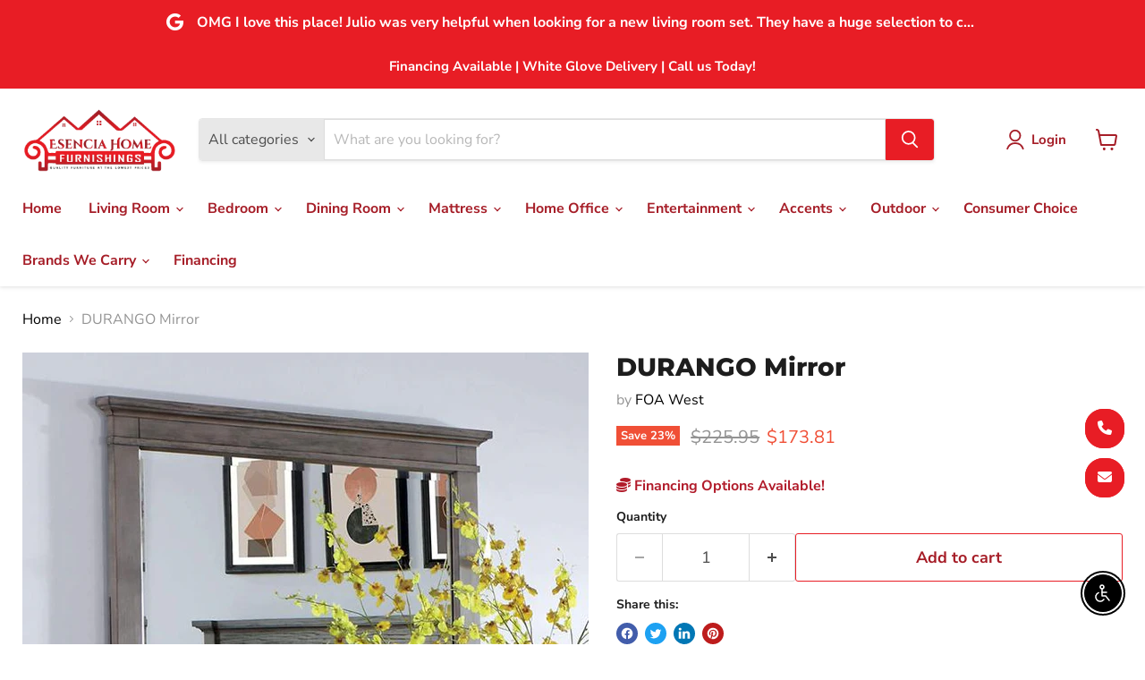

--- FILE ---
content_type: text/html; charset=utf-8
request_url: https://esenciahf.com/collections/all/products/durango-mirror?view=recently-viewed
body_size: 828
content:






















  
    
    











<li
  class="productgrid--item  imagestyle--natural    productitem--sale  productitem--emphasis  product-recently-viewed-card    show-actions--mobile"
  data-product-item
  data-product-quickshop-url="/collections/all/products/durango-mirror"
  
    data-recently-viewed-card
  
>
  <div class="productitem" data-product-item-content>
    
    
    
    

    

    

    <div class="productitem__container">
      <div class="product-recently-viewed-card-time" data-product-handle="durango-mirror">
      <button
        class="product-recently-viewed-card-remove"
        aria-label="close"
        data-remove-recently-viewed
      >
        


                                                                      <svg class="icon-remove "    aria-hidden="true"    focusable="false"    role="presentation"    xmlns="http://www.w3.org/2000/svg" width="10" height="10" viewBox="0 0 10 10" xmlns="http://www.w3.org/2000/svg">      <path fill="currentColor" d="M6.08785659,5 L9.77469752,1.31315906 L8.68684094,0.225302476 L5,3.91214341 L1.31315906,0.225302476 L0.225302476,1.31315906 L3.91214341,5 L0.225302476,8.68684094 L1.31315906,9.77469752 L5,6.08785659 L8.68684094,9.77469752 L9.77469752,8.68684094 L6.08785659,5 Z"></path>    </svg>                                              

      </button>
    </div>

      <div class="productitem__image-container">
        <a
          class="productitem--image-link"
          href="/collections/all/products/durango-mirror"
          aria-label="/products/durango-mirror"
          tabindex="-1"
          data-product-page-link
        >
          <figure
            class="productitem--image"
            data-product-item-image
            
              style="--product-grid-item-image-aspect-ratio: 1.0;"
            
          >
            
              
                
                

  
    <noscript data-rimg-noscript>
      <img
        
          src="//esenciahf.com/cdn/shop/files/FOA_20West_20Net_20Net_2025-06-30T22_3A01_3A36.174594_bfkcmfpnnj_ef80a62a-b59e-401f-be64-bea3fdd63551_512x314.jpg?v=1768224378"
        

        alt=""
        data-rimg="noscript"
        srcset="//esenciahf.com/cdn/shop/files/FOA_20West_20Net_20Net_2025-06-30T22_3A01_3A36.174594_bfkcmfpnnj_ef80a62a-b59e-401f-be64-bea3fdd63551_512x314.jpg?v=1768224378 1x, //esenciahf.com/cdn/shop/files/FOA_20West_20Net_20Net_2025-06-30T22_3A01_3A36.174594_bfkcmfpnnj_ef80a62a-b59e-401f-be64-bea3fdd63551_640x393.jpg?v=1768224378 1.25x"
        class="productitem--image-alternate"
        
        
      >
    </noscript>
  

  <img
    
      src="//esenciahf.com/cdn/shop/files/FOA_20West_20Net_20Net_2025-06-30T22_3A01_3A36.174594_bfkcmfpnnj_ef80a62a-b59e-401f-be64-bea3fdd63551_512x314.jpg?v=1768224378"
    
    alt=""

    
      data-rimg="lazy"
      data-rimg-scale="1"
      data-rimg-template="//esenciahf.com/cdn/shop/files/FOA_20West_20Net_20Net_2025-06-30T22_3A01_3A36.174594_bfkcmfpnnj_ef80a62a-b59e-401f-be64-bea3fdd63551_{size}.jpg?v=1768224378"
      data-rimg-max="640x392"
      data-rimg-crop="false"
      
      srcset="data:image/svg+xml;utf8,<svg%20xmlns='http://www.w3.org/2000/svg'%20width='512'%20height='314'></svg>"
    

    class="productitem--image-alternate"
    
    
  >



  <div data-rimg-canvas></div>


              
              

  
    <noscript data-rimg-noscript>
      <img
        
          src="//esenciahf.com/cdn/shop/files/FOA-West_20SP_2025-06-30T21_3A56_3A36.075090_vctzjozgde_512x512.jpg?v=1768224379"
        

        alt=""
        data-rimg="noscript"
        srcset="//esenciahf.com/cdn/shop/files/FOA-West_20SP_2025-06-30T21_3A56_3A36.075090_vctzjozgde_512x512.jpg?v=1768224379 1x, //esenciahf.com/cdn/shop/files/FOA-West_20SP_2025-06-30T21_3A56_3A36.075090_vctzjozgde_640x640.jpg?v=1768224379 1.25x"
        class="productitem--image-primary"
        
        
      >
    </noscript>
  

  <img
    
      src="//esenciahf.com/cdn/shop/files/FOA-West_20SP_2025-06-30T21_3A56_3A36.075090_vctzjozgde_512x512.jpg?v=1768224379"
    
    alt=""

    
      data-rimg="lazy"
      data-rimg-scale="1"
      data-rimg-template="//esenciahf.com/cdn/shop/files/FOA-West_20SP_2025-06-30T21_3A56_3A36.075090_vctzjozgde_{size}.jpg?v=1768224379"
      data-rimg-max="640x640"
      data-rimg-crop="false"
      
      srcset="data:image/svg+xml;utf8,<svg%20xmlns='http://www.w3.org/2000/svg'%20width='512'%20height='512'></svg>"
    

    class="productitem--image-primary"
    
    
  >



  <div data-rimg-canvas></div>


            

            



























  
  
  

  <span class="productitem__badge productitem__badge--sale"
    data-badge-sales
    
  >
    <span data-badge-sales-range>
      
        
          Save <span data-price-percent-saved>23</span>%
        
      
    </span>
    <span data-badge-sales-single style="display: none;">
      
        Save <span data-price-percent-saved></span>%
      
    </span>
  </span>
          </figure>
        </a>
      </div><div class="productitem--info">
        
          
        

        
          






























<div class="price productitem__price ">
  
    <div
      class="price__compare-at visible"
      data-price-compare-container
    >

      
        <span class="visually-hidden">Original price</span>
        <span class="money price__compare-at--single" data-price-compare>
          $225.95
        </span>
      
    </div>


    
      
      <div class="price__compare-at--hidden" data-compare-price-range-hidden>
        
          <span class="visually-hidden">Original price</span>
          <span class="money price__compare-at--min" data-price-compare-min>
            $225.95
          </span>
          -
          <span class="visually-hidden">Original price</span>
          <span class="money price__compare-at--max" data-price-compare-max>
            $225.95
          </span>
        
      </div>
      <div class="price__compare-at--hidden" data-compare-price-hidden>
        <span class="visually-hidden">Original price</span>
        <span class="money price__compare-at--single" data-price-compare>
          $225.95
        </span>
      </div>
    
  

  <div class="price__current price__current--emphasize price__current--on-sale" data-price-container>

    

    
      
      
        <span class="visually-hidden">Current price</span>
      
      <span class="money" data-price>
        $173.81
      </span>
    
    
  </div>

  
    
    <div class="price__current--hidden" data-current-price-range-hidden>
      
        <span class="money price__current--min" data-price-min>$173.81</span>
        -
        <span class="money price__current--max" data-price-max>$173.81</span>
      
    </div>
    <div class="price__current--hidden" data-current-price-hidden>
      <span class="visually-hidden">Current price</span>
      <span class="money" data-price>
        $173.81
      </span>
    </div>
  

  
    
    
    
    

    <div
      class="
        productitem__unit-price
        hidden
      "
      data-unit-price
    >
      <span class="productitem__total-quantity" data-total-quantity></span> | <span class="productitem__unit-price--amount money" data-unit-price-amount></span> / <span class="productitem__unit-price--measure" data-unit-price-measure></span>
    </div>
  

  
</div>


        

        <h2 class="productitem--title">
          <a href="/collections/all/products/durango-mirror" data-product-page-link>
            DURANGO Mirror
          </a>
        </h2>

        
          
            <span class="productitem--vendor">
              <a href="/collections/vendors?q=FOA%20West" title="FOA West">FOA West</a>
            </span>
          
        

        

        
          
            <div class="productitem__stock-level">
              







<div class="product-stock-level-wrapper" >
  
</div>

            </div>
          

          
            
          
        
        <div class="dovr-product-item-watermarks-snippet" data-version="1.2.0">
    

    




    <div class="dovr-nmi-message" data-version="1.0.0">
    
</div>

    <div class="dovr-model-viewer-product-item" data-version="1.0.0" style="padding-bottom: 5px;">
  
</div>
    <div data-a="DURANGO Mirror" class="dovr-in-stock-watermark-product-item" data-version="1.0.0">

</div>
    
</div>

        
          <div class="productitem--description">
            <p>Visually appealing intricate molding, this wooden collection is the perfect focal point for any transitional space.</p>

            
          </div>
        
      </div>

      
    </div>
  </div>

  
    <script type="application/json" data-quick-buy-settings>
      {
        "cart_redirection": true,
        "money_format": "${{amount}}"
      }
    </script>
  
</li>


--- FILE ---
content_type: text/javascript; charset=utf-8
request_url: https://esenciahf.com/products/durango-mirror.js
body_size: 599
content:
{"id":9973065122092,"title":"DURANGO Mirror","handle":"durango-mirror","description":"Visually appealing intricate molding, this wooden collection is the perfect focal point for any transitional space.","published_at":"2025-05-12T04:37:33-04:00","created_at":"2025-05-12T04:37:32-04:00","vendor":"FOA West","type":"Mirror","tags":["bedroom","Brand_FOA","Color_Warm Gray","foa-west","material_solid-wood","mirror","Others","Room_Accessories","style_transitional","Type_Mirror","under-500","Wood Veneer"],"price":17381,"price_min":17381,"price_max":17381,"available":true,"price_varies":false,"compare_at_price":22595,"compare_at_price_min":22595,"compare_at_price_max":22595,"compare_at_price_varies":false,"variants":[{"id":51069119922476,"title":"Default Title","option1":"Default Title","option2":null,"option3":null,"sku":"CM7461GY-M","requires_shipping":true,"taxable":true,"featured_image":{"id":52284861350188,"product_id":9973065122092,"position":1,"created_at":"2026-01-12T08:26:17-05:00","updated_at":"2026-01-12T08:26:19-05:00","alt":null,"width":640,"height":640,"src":"https:\/\/cdn.shopify.com\/s\/files\/1\/0815\/0699\/2428\/files\/FOA-West_20SP_2025-06-30T21_3A56_3A36.075090_vctzjozgde.jpg?v=1768224379","variant_ids":[51069119922476]},"available":true,"name":"DURANGO Mirror","public_title":null,"options":["Default Title"],"price":17381,"weight":16964,"compare_at_price":22595,"inventory_management":null,"barcode":null,"featured_media":{"alt":null,"id":43197377085740,"position":1,"preview_image":{"aspect_ratio":1.0,"height":640,"width":640,"src":"https:\/\/cdn.shopify.com\/s\/files\/1\/0815\/0699\/2428\/files\/FOA-West_20SP_2025-06-30T21_3A56_3A36.075090_vctzjozgde.jpg?v=1768224379"}},"requires_selling_plan":false,"selling_plan_allocations":[]}],"images":["\/\/cdn.shopify.com\/s\/files\/1\/0815\/0699\/2428\/files\/FOA-West_20SP_2025-06-30T21_3A56_3A36.075090_vctzjozgde.jpg?v=1768224379","\/\/cdn.shopify.com\/s\/files\/1\/0815\/0699\/2428\/files\/FOA_20West_20Net_20Net_2025-06-30T22_3A01_3A36.174594_bfkcmfpnnj_ef80a62a-b59e-401f-be64-bea3fdd63551.jpg?v=1768224378"],"featured_image":"\/\/cdn.shopify.com\/s\/files\/1\/0815\/0699\/2428\/files\/FOA-West_20SP_2025-06-30T21_3A56_3A36.075090_vctzjozgde.jpg?v=1768224379","options":[{"name":"Title","position":1,"values":["Default Title"]}],"url":"\/products\/durango-mirror","media":[{"alt":null,"id":43197377085740,"position":1,"preview_image":{"aspect_ratio":1.0,"height":640,"width":640,"src":"https:\/\/cdn.shopify.com\/s\/files\/1\/0815\/0699\/2428\/files\/FOA-West_20SP_2025-06-30T21_3A56_3A36.075090_vctzjozgde.jpg?v=1768224379"},"aspect_ratio":1.0,"height":640,"media_type":"image","src":"https:\/\/cdn.shopify.com\/s\/files\/1\/0815\/0699\/2428\/files\/FOA-West_20SP_2025-06-30T21_3A56_3A36.075090_vctzjozgde.jpg?v=1768224379","width":640},{"alt":null,"id":43197377118508,"position":2,"preview_image":{"aspect_ratio":1.633,"height":392,"width":640,"src":"https:\/\/cdn.shopify.com\/s\/files\/1\/0815\/0699\/2428\/files\/FOA_20West_20Net_20Net_2025-06-30T22_3A01_3A36.174594_bfkcmfpnnj_ef80a62a-b59e-401f-be64-bea3fdd63551.jpg?v=1768224378"},"aspect_ratio":1.633,"height":392,"media_type":"image","src":"https:\/\/cdn.shopify.com\/s\/files\/1\/0815\/0699\/2428\/files\/FOA_20West_20Net_20Net_2025-06-30T22_3A01_3A36.174594_bfkcmfpnnj_ef80a62a-b59e-401f-be64-bea3fdd63551.jpg?v=1768224378","width":640}],"requires_selling_plan":false,"selling_plan_groups":[]}